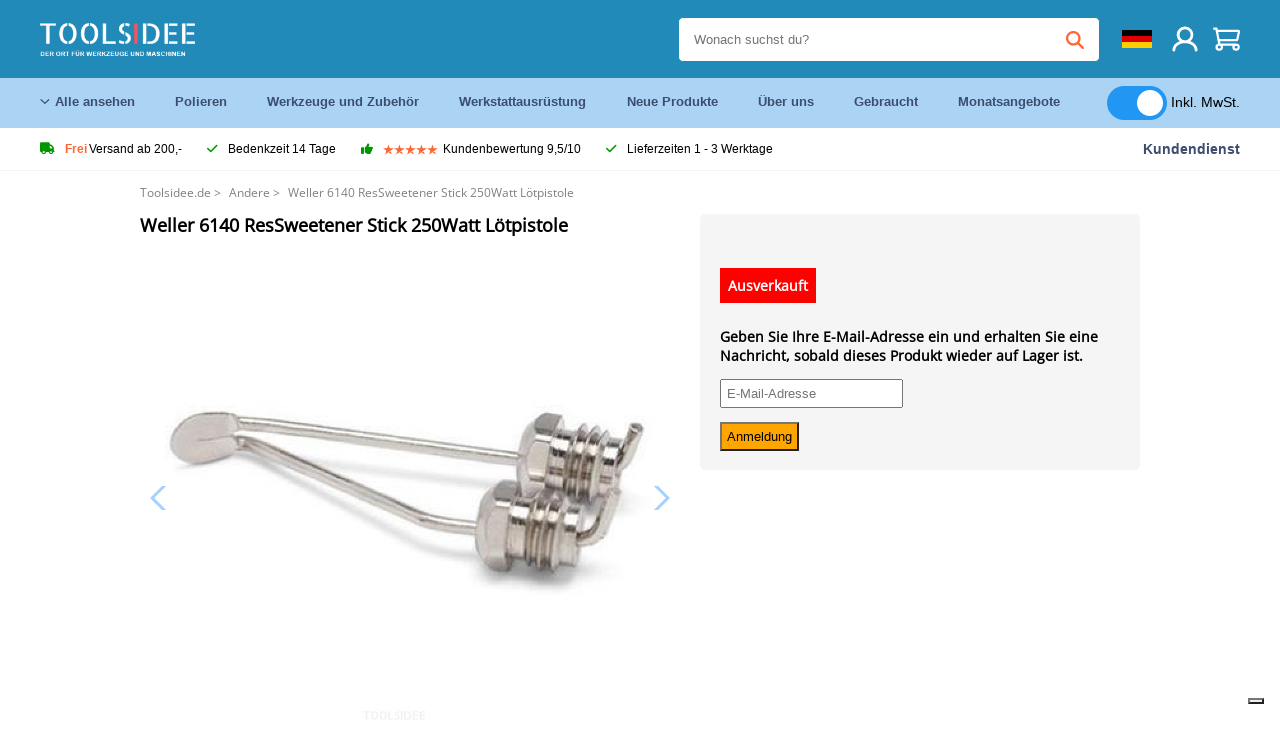

--- FILE ---
content_type: text/html; charset=UTF-8
request_url: https://toolsidee.de/product/weller-6140-ressweetener-stick-250watt-lotpistole-P11658.html
body_size: 13729
content:
<!DOCTYPE html>
<html lang="de-DE"><head>
	<!-- Server Side Tracking by Taggrs.io -->
	<script>(function(w,d,s,l,i){w[l]=w[l]||[];w[l].push({'gtm.start':new Date().getTime(),event:'gtm.js'});var f=d.getElementsByTagName(s)[0],j=d.createElement(s),dl=l!='dataLayer'?'&l='+l:'';j.async=true;j.src='https://sst.toolsidee.de/gtm.js?id='+i+dl;f.parentNode.insertBefore(j,f);})(window,document,'script','dataLayer','GTM-T72PCN5');</script>
	<!-- End Server Side Tracking by Taggrs.io -->		<meta http-equiv="content-type" content="text/html; charset=ISO-8859-1">
		<meta name="msvalidate.01" content="8B79E8F3F19F614C1AC90963E1431E4F" />
	<meta name="viewport" content="width=device-width, initial-scale=1.0, maximum-scale=1.0, minimum-scale=1.0"/>
	<meta name="theme-color" content="#218ab9">
 	<link rel="icon" type="image/vnd.microsoft.icon" href="/img/favicon.ico">
  	<link rel="shortcut icon" type="image/x-icon" href="/img/favicon.ico">
  	<meta name="viewport" content="width=device-width, initial-scale=1.0" />
<style>
	 /* cyrillic-ext */
	 @font-face {
	   font-family: 'Open Sans';
	   font-style: normal;
	   font-weight: 400;
	   font-stretch: 100%;
	   src: url(/fonts/memSYaGs126MiZpBA-UvWbX2vVnXBbObj2OVZyOOSr4dVJWUgsjZ0B4taVIGxA.woff2) format('woff2');
	   unicode-range: U+0460-052F, U+1C80-1C88, U+20B4, U+2DE0-2DFF, U+A640-A69F, U+FE2E-FE2F;
	   font-display: swap;
	 }
	 /* cyrillic */
	 @font-face {
	   font-family: 'Open Sans';
	   font-style: normal;
	   font-weight: 400;
	   font-stretch: 100%;
	   src: url(/fonts/memSYaGs126MiZpBA-UvWbX2vVnXBbObj2OVZyOOSr4dVJWUgsjZ0B4kaVIGxA.woff2) format('woff2');
	   unicode-range: U+0301, U+0400-045F, U+0490-0491, U+04B0-04B1, U+2116;
	   font-display: swap;
	 }
	 /* greek-ext */
	 @font-face {
	   font-family: 'Open Sans';
	   font-style: normal;
	   font-weight: 400;
	   font-stretch: 100%;
	   src: url(/fonts/memSYaGs126MiZpBA-UvWbX2vVnXBbObj2OVZyOOSr4dVJWUgsjZ0B4saVIGxA.woff2) format('woff2');
	   unicode-range: U+1F00-1FFF;
	   font-display: swap;
	 }
	 /* greek */
	 @font-face {
	   font-family: 'Open Sans';
	   font-style: normal;
	   font-weight: 400;
	   font-stretch: 100%;
	   src: url(/fonts/memSYaGs126MiZpBA-UvWbX2vVnXBbObj2OVZyOOSr4dVJWUgsjZ0B4jaVIGxA.woff2) format('woff2');
	   unicode-range: U+0370-03FF;
	   font-display: swap;
	 }
	 /* hebrew */
	 @font-face {
	   font-family: 'Open Sans';
	   font-style: normal;
	   font-weight: 400;
	   font-stretch: 100%;
	   src: url(/fonts/memSYaGs126MiZpBA-UvWbX2vVnXBbObj2OVZyOOSr4dVJWUgsjZ0B4iaVIGxA.woff2) format('woff2');
	   unicode-range: U+0590-05FF, U+200C-2010, U+20AA, U+25CC, U+FB1D-FB4F;
	   font-display: swap;
	 }
	 /* vietnamese */
	 @font-face {
	   font-family: 'Open Sans';
	   font-style: normal;
	   font-weight: 400;
	   font-stretch: 100%;
	   src: url(/fonts/memSYaGs126MiZpBA-UvWbX2vVnXBbObj2OVZyOOSr4dVJWUgsjZ0B4vaVIGxA.woff2) format('woff2');
	   unicode-range: U+0102-0103, U+0110-0111, U+0128-0129, U+0168-0169, U+01A0-01A1, U+01AF-01B0, U+0300-0301, U+0303-0304, U+0308-0309, U+0323, U+0329, U+1EA0-1EF9, U+20AB;
	   font-display: swap;
	 }
	 /* latin-ext */
	 @font-face {
	   font-family: 'Open Sans';
	   font-style: normal;
	   font-weight: 400;
	   font-stretch: 100%;
	   src: url(/fonts/memSYaGs126MiZpBA-UvWbX2vVnXBbObj2OVZyOOSr4dVJWUgsjZ0B4uaVIGxA.woff2) format('woff2');
	   unicode-range: U+0100-02AF, U+0304, U+0308, U+0329, U+1E00-1E9F, U+1EF2-1EFF, U+2020, U+20A0-20AB, U+20AD-20CF, U+2113, U+2C60-2C7F, U+A720-A7FF;
	   font-display: swap;
	 }
	 /* latin */
	 @font-face {
	   font-family: 'Open Sans';
	   font-style: normal;
	   font-weight: 400;
	   font-stretch: 100%;
	   src: url(/fonts/memSYaGs126MiZpBA-UvWbX2vVnXBbObj2OVZyOOSr4dVJWUgsjZ0B4gaVI.woff2) format('woff2');
	   unicode-range: U+0000-00FF, U+0131, U+0152-0153, U+02BB-02BC, U+02C6, U+02DA, U+02DC, U+0304, U+0308, U+0329, U+2000-206F, U+2074, U+20AC, U+2122, U+2191, U+2193, U+2212, U+2215, U+FEFF, U+FFFD;
	   font-display: swap;
	 }

	 </style>
	<link rel="stylesheet" href="/css/stylesheet.css?ver=265" type="text/css" />
	<link rel="stylesheet" href="/css/mobile_css.css?ver=243" type="text/css" />

	<style>
	.products .product .add_to_cart_info
	{
		background:url('/img/koop_nu_knop_info_de.png') no-repeat;	}

	.products .product .add_to_cart_info:hover
	{
		background:url('/img/koop_nu_knop_info-hover_de.png') no-repeat;	}

	.add_to_cart_big
	{
		background:url(/img/koop_nu_groot_de.png) no-repeat;	}

	.add_to_cart_big:hover
	{
		background:url(/img/koop_nu_groot_hover_de.png) no-repeat;	}
</style>

	<style>
	@media only screen and (max-width: 360px)
	{
		.h1_afrekenen
		{
			font-size: 16px !important;
		}
	}
	</style>

<title>Weller 6140 ResSweetener Stick 250Watt Lötpistole - toolsidee.de</title>
<META NAME="KEYWORDS" CONTENT="">
<META NAME="DESCRIPTION" CONTENT="Bestelle die Weller 6140 ResSweetener Stick 250Watt Lötpistole bei Toolsidee. Auf Lager! Lieferung 1-2 Werktage. Toolsidee: Für alle Ihre professionellen Werkzeuge.">
<meta property="og:type" content="product" />
<meta property="og:title" content="Weller 6140 ResSweetener Stick 250Watt Lötpistole" />
<meta property="og:site_name" content="https://toolsidee.de" />

<meta property="og:url" content="https://toolsidee.de/product/weller-6140-ressweetener-stick-250watt-lotpistole-P11658.html" />
<meta property="og:description" content="Bestelle die Weller 6140 ResSweetener Stick 250Watt Lötpistole bei Toolsidee. Auf Lager! Lieferung 1-2 Werktage. Toolsidee: Für alle Ihre professionellen Werkzeuge." />
<meta property="og:image" content="https://toolsidee.nl/img/p/1/5/1/8/1/9/151819-home_default.jpg" />


<link rel="canonical" href="https://toolsidee.de/product/weller-6140-ressweetener-stick-250watt-lotpistole-P11658.html">

<link rel="alternate" href="https://toolsidee.com/product/weller-6140-reszoetschaafstift-250watt-soldeerpist-P11658.html" hreflang="nl">
<link rel="alternate" href="https://toolsidee.de/product/weller-6140-ressweetener-stick-250watt-lotpistole-P11658.html" hreflang="de">
<link rel="alternate" href="https://toolsidee.fr/product/weller-6140-ressweetener-stick-250watt-pistolet-a-souder-P11658.html" hreflang="fr">
<link rel="alternate" href="https://toolsidee.es/product/weller-6140-ressweetener-stick-pistola-de-soldadura-de-250-vatios-P11658.html" hreflang="es">
<link rel="alternate" href="https://toolsidee.co.uk/product/weller-6140-ressweetener-stick-250watt-soldering-gun-P11658.html" hreflang="en-gb">
<link rel="alternate" href="https://toolsidee.it/product/pistola-saldante-weller-6140-ressweetener-stick-250watt-P11658.html" hreflang="it">
<link rel="alternate" href="https://toolsidee.net/product/weller-6140-ressweetener-stick-250watt-soldering-gun-P11658.html" hreflang="nb">
<link rel="alternate" href="https://verktygide.se/product/weller-6140-ressweetener-stick-250watt-lodpistol-P11658.html" hreflang="sv">
<link rel="alternate" href="https://toolsidee.dk/product/weller-6140-ressweetener-stick-250watt-loddepistol-P11658.html" hreflang="da">
<link rel="alternate" href="https://toolsidee.ie/product/weller-6140-ressweetener-stick-250watt-soldering-gun-P11658.html" hreflang="en-ie">
<link rel="alternate" href="https://toolsidee.fi/product/weller-6140-res-sweet-slicer-stick-250-watin-juotospistooli-P11658.html" hreflang="fi">
<link rel="alternate" href="https://toolsidee.ie/product/weller-6140-ressweetener-stick-250watt-soldering-gun-P11658.html" hreflang="x-default">

<script src="https://ajax.googleapis.com/ajax/libs/jquery/3.7.1/jquery.min.js"></script>
<link rel="stylesheet" href="/css/jquery-fancybox.min.css?ver=4" />
<script src="/js/jquery-fancyboxjs.js"></script>
<script>
$(document).ready(function(){
    $(".logo_shopping_cart").click(function(){
        $(".hidden_content_shop").toggle();
    });
     $("#ajax_change_shopping_cart_ex").click(function(){
        $(".hidden_content_shop").toggle();
    });

     $("#passwd_vergeten_link").click(function(){
        $("#passwd_vergeten_div").toggle();
    });

     $(".gekozen_lang").click(function(){
        $(".language_selector_div").toggle();
    });



	$(".fullwidth_page").click(function(){
		$(".hidden_content_shop").hide();
		$(".language_selector_div").hide();
	});

	$(".extra_div_header").click(function(){
		$(".language_selector_div").hide();
	});

      $(".container").click(function(){
         $("#search-result-container").hide();
    });

});
</script>
<script type="text/javascript">
	var _iub = _iub || [];
	_iub.csConfiguration = {"askConsentAtCookiePolicyUpdate":true,"enableFadp":true,"enableLgpd":true,"enableUspr":true,"fadpApplies":true,"floatingPreferencesButtonDisplay":"bottom-right","lang":"de","perPurposeConsent":true,"siteId":3486826,"usprApplies":true,"whitelabel":false,"cookiePolicyId":83539432,"i18n":{"de":{"banner":{"title":"Ihre Privatsphäre ist uns wichtig","dynamic":{"body":"Diese Website verwendet Cookies und Targeting Technologien, um Ihnen ein besseres Internet-Erlebnis zu ermöglichen und die Werbung, die Sie sehen, besser an Ihre Bedürfnisse anzupassen. Diese Technologien nutzen wir außerdem, um Ergebnisse zu messen, um zu verstehen, woher unsere Besucher kommen oder um unsere Website weiter zu entwickeln."}}}},"cookiePolicyUrl":"https://toolsidee.de/pagina/privacy-verklaring/11","privacyPolicyUrl":"https://toolsidee.de/pagina/privacy-verklaring/11","privacyPolicyNoticeAtCollectionUrl":"https://toolsidee.de/pagina/privacy-verklaring/11", "banner":{ "acceptButtonCaptionColor":"#FFFFFF","acceptButtonColor":"#0073CE","acceptButtonDisplay":true,"backgroundColor":"#FFFFFF","backgroundOverlay":true,"closeButtonDisplay":false,"customizeButtonCaptionColor":"#4D4D4D","customizeButtonColor":"#DADADA","customizeButtonDisplay":true,"explicitWithdrawal":true,"listPurposes":true,"rejectButtonCaptionColor":"#FFFFFF","rejectButtonColor":"#0073CE","rejectButtonDisplay":true,"textColor":"#000000" },"googleConsentMode": "template", "emitGtmEvents":true};
	</script>
	<script type="text/javascript" src="https://cs.iubenda.com/autoblocking/3486826.js"></script>
	<script type="text/javascript" src="//cdn.iubenda.com/cs/gpp/stub.js"></script>
	<script type="text/javascript" src="//cdn.iubenda.com/cs/iubenda_cs.js" charset="UTF-8" async></script><!-- Global site tag (gtag.js) - Google Ads: 940205312 -->
<!-- uitgezet door Taggrs <script async src="https://www.googletagmanager.com/gtag/js?id=AW-940205312"></script>-->
<script>
  window.dataLayer = window.dataLayer || [];
  function gtag(){dataLayer.push(arguments);}
  gtag('js', new Date());

  gtag('config', 'AW-940205312');
</script>

<script type="application/ld+json">
{
    "@context": "http://schema.org/",
    "@type": "Product",
    "@id": "https://toolsidee.de/product/weller-6140-ressweetener-stick-250watt-lotpistole-P11658.html",
    "name": "Weller 6140 ResSweetener Stick 250Watt Lötpistole",
    "image": "https://toolsidee.nl/img/p/1/5/1/8/1/9/151819-home_default.jpg",
        "offers": {
        "@type": "Offer",
        "priceCurrency": "EUR",
        "price": "8.95",        "availability": "https://schema.org/OutOfStock",
        "itemCondition": "https://schema.org/NewCondition",
        "sku": "11658"    }
            ,"aggregateRating": {
            "@type": "AggregateRating",
            "bestRating": "10",
            "worstRating": "1",
            "ratingValue": "8.2",
            "reviewCount": "1818",
            "url":"https://www.kiyoh.com/reviews/1063250/Toolsidee.de"
        }
    }
</script>
		<meta name="robots" content="index,follow" />
	
	

<style>
.back-to-top {
	position: fixed;
	bottom: 80px;
	right: 10px;
	width: 64px;
	height: 64px;
	z-index: 9999;
	cursor: pointer;
	text-decoration: none;
	transition: opacity 0.2s ease-out;
	background-image: url(/images/top.png);
	display:none;
}
.back-to-top:hover{
	opacity: 0.7;
}

</style>

<style>
.blackfriday_marker
{
	display:none;
}


.blackfriday_marker.mob_marker_friday, .product .blackfriday_timer_prod
{
	display:none;
}


.product_afbeelding_area_mob .blackfriday_timer_prod.product_info_page
{
	z-index: 10;
	top: 280px;
	left: 10px;
}

</style>

<style>
.sa_title
{
	overflow: hidden;
	text-overflow: ellipsis;
	-webkit-line-clamp: 2;
	display: -webkit-box;
	-webkit-box-orient: vertical;
}

.close_b_mob_s
{
	display:none;
}

</style>
</head>

<style>
.sa_title
{
	overflow: hidden;
	text-overflow: ellipsis;
	-webkit-line-clamp: 2;
	display: -webkit-box;
	-webkit-box-orient: vertical;
}

.close_b_mob_s
{
	display:none;
}

</style>
<link rel="stylesheet" href="/css/header_css_new.css?ver=119" type="text/css" />
</head>
<body id="body_id" class="fixed_header_margin">

	<!-- Server Side Tracking by Taggrs.io (noscript) -->
	<noscript><iframe src="https://sst.toolsidee.de/ns.html?id=GTM-T72PCN5" height="0" width="0" style="display:none;visibility:hidden"></iframe></noscript>
	<!-- End Server Side Tracking by Taggrs.io (noscript) -->	<!-- begin header -->
	<header id="header-wrap" class="new_css fixed_header">

		<div class="header-top-block o_m_i">
			<div class="container_header d-flex justify-between">
				<div class="m-toggle">
				  <div class="bar1"></div>
				  <div class="bar2"></div>
				  <div class="bar3"></div>
				</div>
				<div class="logo_header"><a href="/"><img alt="" src="/img/logo_de.png" /></a></div>
				<div class="right-panel">
					<div class="inner d-flex align-center">
						<div class="webshop-panel d-flex ">
														<div class="rating d-flex align-center">
																<div id="trustpilot_top_header">
									<!-- TrustBox widget - Micro Star -->
<div class="trustpilot-widget trustpilot_markerings_desk" data-locale="de-DE" data-template-id="5419b732fbfb950b10de65e5" data-businessunit-id="63986a4ab79e39e3f87790ad" data-style-height="24px" data-style-width="100%" data-theme="dark">
  <a href="https://de.trustpilot.com/review/toolsidee.com" target="_blank" rel="noopener">Trustpilot</a>
</div>
<!-- End TrustBox widget -->								</div>
															</div>
						</div>

						<div class="search">
							<form id="live-search" action="/zoeken/" class="styled" method="GET">
							     <input type="text" name="searchData" id="search-data" class="text-input search-data-live" id="filter1" placeholder="Wonach suchst du?" autocomplete="off" pattern=".{3,}" required />
							</form>
							<div class="search-results">
								<div class="search_result_inhoud">
									<div class="hits-container"></div>
								</div>
							</div>
						</div>
						<div class="language">
														<a><img src="/images/flag2.png" class="lang_flag"></a>																																																															
							<ul class="language-toggle">
								<li><a class="d-flex align-center" href="https://toolsidee.com/product/weller-6140-reszoetschaafstift-250watt-soldeerpist-P11658.html" hreflang="nl"><img src="https://toolsidee.nl/img/l/1.jpg"> NL</a></li>																<li><a class="d-flex align-center" href="https://toolsidee.fr/product/weller-6140-ressweetener-stick-250watt-pistolet-a-souder-P11658.html" hreflang="fr"><img src="https://toolsidee.nl/img/l/7.jpg"> FR</a></li>								<li><a class="d-flex align-center" href="https://toolsidee.ie/product/weller-6140-ressweetener-stick-250watt-soldering-gun-P11658.html" hreflang="en"><img src="https://toolsidee.com/img/ier_flag.jpg"> &euro; EN</a></li>								<li><a class="d-flex align-center" href="https://toolsidee.co.uk/product/weller-6140-ressweetener-stick-250watt-soldering-gun-P11658.html" hreflang="en"><img src="https://toolsidee.nl/img/l/8.jpg"> &#163; UK</a></li>								<li><a class="d-flex align-center" href="https://toolsidee.it/product/pistola-saldante-weller-6140-ressweetener-stick-250watt-P11658.html" hreflang="it"><img src="https://toolsidee.nl/img/l/10.jpg"> IT</a></li>								<li><a class="d-flex align-center" href="https://toolsidee.net/product/weller-6140-ressweetener-stick-250watt-soldering-gun-P11658.html" hreflang="nb"><img src="https://toolsidee.com/img/norwegian_flag.png"> NO</a></li>								<li><a class="d-flex align-center" href="https://toolsidee.es/product/weller-6140-ressweetener-stick-pistola-de-soldadura-de-250-vatios-P11658.html" hreflang="es"><img src="https://toolsidee.com/img/es_flag.png"> ES</a></li>								<li><a class="d-flex align-center" href="https://verktygide.se/product/weller-6140-ressweetener-stick-250watt-lodpistol-P11658.html" hreflang="sv"><img src="https://toolsidee.com/img/se_flag.png"> SE</a></li>								<li><a class="d-flex align-center" href="https://toolsidee.dk/product/weller-6140-ressweetener-stick-250watt-loddepistol-P11658.html" hreflang="da"><img src="https://toolsidee.com/img/dk_flag.png"> DA</a></li>								<li><a class="d-flex align-center" href="https://toolsidee.fi/product/weller-6140-res-sweet-slicer-stick-250-watin-juotospistooli-P11658.html" hreflang="fi"><img src="https://toolsidee.com/img/fi_flag.png"> FI</a></li>							</ul>
						</div>
						<div class="webshop d-hide">
													</div>
						<div class="user">
							<a href="/registreren/"><img src="/images/user.svg" alt=""></a>
						</div>
						<div class="cart" id="shopping_cart_content">
								<a href="/winkelwagen/">
		<img src="/images/shopping-cart.svg" alt="">
	</a>

	<div class="addToCart-details">
		<h4>Winkelmandje</h4>
	</div>
<script>
$("#klarna_widget_but").click(function(){
  $('#klarna_widget_area_iframe').attr('src', '/pay_klarna_product_page.php');
  $("#klarna_widget_area").show();
});
</script>
						</div>
					</div>
				</div>
			</div>
		</div>

				<div class="header-bottom-block">
			<div class="container_header">
				<nav class="nav-block">
					<ul class="d-flex align-center">
						<li><a href="#" class="expand_menu_large" data-target="sub_menu_desk_top1"><i class="fa-regular fa-angle-down"></i>  Alle ansehen</a>
							<div class="sub-menu">
								<div class="container_header">

								</div>
							</div>
						</li>
						<li><a href="/polieren_C39_.html" class="o_m_i big_menu_item" data-item="2">Polieren</a><div id="cont_item2_big_menu" class="sub-menu columns-3"></li>
						<li><a href="/werkzeuge-und-zubeha-para-r_C25_.html" class="o_m_i big_menu_item" data-item="3">Werkzeuge und Zubehör</a><div id="cont_item3_big_menu" class="sub-menu columns-3"></div></li>
						<li><a href="/arbeitsplatzausra-frac14-stung_C48_.html" class="o_m_i big_menu_item" data-item="5">Werkstattausrüstung</a><div id="cont_item5_big_menu" class="sub-menu columns-3"></div></li>
						<li><a href="/nieuwe-producten/" class="o_m_i">Neue Produkte</a></li>
						<li><a href="#" class="o_m_i">Über uns</a>
							<div class="sub-menu columns-3">
								<div class="container_header">
									<div class="menu bbmenu smallmenu d-flex">
									<ul>
											<li><a href="/nieuwe-producten/"><i class="fa-solid fa-angle-right"></i>Neue Produkte</a></li>
											<li><a href="/one-day-deals/"><i class="fa-solid fa-angle-right"></i>Monatsangebote</a></li>
											<li><a href="/occasions_C562_.html"><i class="fa-solid fa-angle-right"></i>Gebraucht</a></li>
											<li><a href="/inloggen/"><i class="fa-solid fa-angle-right"></i>Einloggen</a></li>
											<li><a href="/inloggen/"><i class="fa-solid fa-angle-right"></i>Registrieren</a></li>
									</ul>
									<ul>
											<li><a href="/pagina/betalen/5"><i class="fa-solid fa-angle-right"></i>Bezahlen</a></li>
											<li><a href="/pagina/over-ons/4"><i class="fa-solid fa-angle-right"></i>Über uns</a></li>
											<li><a href="/pagina/verzendkosten/6"><i class="fa-solid fa-angle-right"></i>Versandkosten</a></li>
											<li><a href="/pagina/btw-vrij-leveren/10"><i class="fa-solid fa-angle-right"></i>Mehrwertsteuerfreie Lieferung</a></li>
											<li><a href="/pakket-volgen/"><i class="fa-solid fa-angle-right"></i>Paket nachverfolgen</a></li>
									</ul>
									<ul>
											<li><a href="/winkelwagen/"><i class="fa-solid fa-angle-right"></i>Einkaufswagen</a></li>
											<li><a href="/pagina/contact-opnemen/9"><i class="fa-solid fa-angle-right"></i>Kontakt</a></li>
											<li><a href="/pagina/algemene-voorwaarden/3"><i class="fa-solid fa-angle-right"></i>Allgemeine Geschäftsbedingungen</a></li>
											<li><a href="/pagina/privacy-verklaring/11"><i class="fa-solid fa-angle-right"></i>Datenschutzerklärung</a></li>
											<li><a href="/pagina/impressum/17"><i class="fa-solid fa-angle-right"></i>Impressum</a></li>
									</ul>
									</div>
								</div>
							</div>
						</li>
						<li><a href="/occasions_C562_.html" class="o_m_i">Gebraucht</a></li>
						<li class="small_m_item_dis"><a href="/one-day-deals/" class="o_m_i">Monatsangebote</a></li>
												<li>
						&nbsp;
						<div class="excluding_btw_box">
							<label class="switch">
								<input type="checkbox" class="btw_widget" checked>
								<span class="slider round"></span>
							</label>
							<span class="ex_btw_switch_txt">Inkl. MwSt.</span>
						</div>
						</li>
					</ul>
				</nav>
									<div class="search d-hide o_m_i">
					<form id="live-search" action="/zoeken/" class="styled" method="GET">
					     <input type="text" class="text-input search-data-live" name="searchData" id="filter3" placeholder="Wonach suchst du?" autocomplete="off" />
					</form>

					<div class="search-details " id="hits-container_header3" style="display:none;">
					</div>

				</div>
			</div>
		</div>

		<div class="sub_desk_menu_top hidden_subber_desk" id="sub_menu_desk_top1">
		</div>

		<div class="usp-block ">
			<div class="container_header d-flex justify-between align-center">
				<ul class="d-flex align-center ">
					<li><a class="d-flex align-center"><i class="fa-solid fa-truck"></i> <strong>Frei</strong> Versand ab 200,-</a> </li>
					<li><a class="d-flex align-center"><i class="fa-solid fa-check"></i> Bedenkzeit 14 Tage</a> </li>
					<li><a class="d-flex align-center"><i class="fa-solid fa-thumbs-up"></i><ul class="d-flex align-center">
						<li><img src="/images/star-orange.svg"> </li>
						<li><img src="/images/star-orange.svg"> </li>
						<li><img src="/images/star-orange.svg"> </li>
						<li><img src="/images/star-orange.svg"> </li>
						<li><img src="/images/star-orange.svg"> </li>
					</ul> Kundenbewertung 9,5/10 </a> </li>
					<li><a class="d-flex align-center"><i class="fa-solid fa-check"></i>Lieferzeiten  1 - 3 Werktage</a> </li>
				</ul>
				<a href="/pagina/contact-opnemen/9" class="klantservice">Kundendienst</a>


				<div class="rating d-hide d-flex align-center ">
					<span>Hervorragend</span>
										<ul class="d-flex align-center">
						<li><a href="https://de.trustpilot.com/review/toolsidee.de?utm_medium=trustbox&utm_source=MicroStar" target="_blank"><img src="/images/star.svg" alt=""></a></li>
						<li><a href="https://de.trustpilot.com/review/toolsidee.de?utm_medium=trustbox&utm_source=MicroStar" target="_blank"><img src="/images/star.svg" alt=""></a></li>
						<li><a href="https://de.trustpilot.com/review/toolsidee.de?utm_medium=trustbox&utm_source=MicroStar" target="_blank"><img src="/images/star.svg" alt=""></a></li>
						<li><a href="https://de.trustpilot.com/review/toolsidee.de?utm_medium=trustbox&utm_source=MicroStar" target="_blank"><img src="/images/star.svg" alt=""></a></li>
						<li><a href="https://de.trustpilot.com/review/toolsidee.de?utm_medium=trustbox&utm_source=MicroStar" target="_blank"><img src="/images/star.svg" alt=""></a></li>
					</ul>
					<span><a href="https://de.trustpilot.com/review/toolsidee.de?utm_medium=trustbox&utm_source=MicroStar" target="_blank"><img src="/images/trustpilot-logo2.svg"></a></span>				</div>

			</div>
		</div>

		<div class="m-menu-toggle">
			<div class="top d-flex align-center justify-between">
				<span><img alt="" src="/img/logo_de.png" width="120" /></span>
				<div class="cross"><i class="fa-solid fa-xmark"></i></div>
								<div class="excluding_btw_box mob_btw_box">
					<label class="switch">
				  		<input type="checkbox" class="btw_widget" checked>
				  		<span class="slider round"></span>
					</label>
					<span class="ex_btw_switch_txt">inkl. MwSt.</span>
				</div>
							</div>
			<div class="header-bottom-block">
				<div class="container_header">
					<div class="search d-hide">
						<form id="live-search" action="/zoeken/" class="styled" method="GET">
						     <input type="text" class="text-input search-data-live" name="searchData" id="filter2" placeholder="Wonach suchst du?" autocomplete="off" />
						</form>

						<div class="search-details " id="hits-container_header2" style="display:none;">
						</div>

					</div>
				</div>
			</div>

			<div class="m-navigation" id="m-navigation">
			</div>
		</div>

	</header>
	<!-- finish header -->

	<div class="search_balk" id="mob_search_balk_use" style="box-sizing: border-box;">
		<div class="search_balk_content" style="box-sizing: border-box;">
			<div class="search_max_w_div" style="height: 100%; box-sizing: border-box;">

			<form action="/zoeken/" method="GET" style="display:none;" id="search_full_width_mob">
				<input type="text" pattern=".{3,}" required name="searchData" class="search-data-live" value placeholder="Wonach suchst du?" autocomplete="off">
				<button data-trackclickevent="Search without suggestion, Click" type="submit"></button>
				<a href="#" id="close_button_search" class="close_b_mob_s"><img src="/img/close_s_button_m2.png"></a>
			</form>
				<div class="search-results" style="box-sizing: border-box;">
					<div class="search_result_inhoud" style="box-sizing: border-box;">
						<div class="hits-container" style="box-sizing: border-box;"></div>
					</div>
				</div>
			</div>
		</div>
	</div>


		<div id="klarna_widget_area"><div class="iframe_content_klarna">
	<iframe src="about:blank" id="klarna_widget_area_iframe" frameborder="0"></iframe><a href="#" id="close_klarna">X Schließen</a></div></div>
		<div id="btw_widget_area"><div class="iframe_content_btw">
	<iframe src="about:blank" id="btw_widget_iframe" frameborder="0"></iframe><a href="#" id="close_btw">Schließen</a></div></div>


		<div id="main_website_div" class="fullwidth_page winkelwagen_pagina">
		<div class="product_p_full_width_container">

			<div class="content nosidebarprod">

<ol class="breadcrumbs" itemscope itemtype="http://schema.org/BreadcrumbList">
<li class="breadcrumbs_item" itemprop="itemListElement" itemscope="item" itemtype="http://schema.org/ListItem">
	<a href="/" class="link_breadcrumb" itemprop="item">
	<span itemprop="name">Toolsidee.de</span>
	<meta itemprop="position" content="1" />>
	</a>
</li>
<li class="breadcrumbs_item mob_bread" itemprop="itemListElement" itemscope="item" itemtype="http://schema.org/ListItem">
	<a href="/andere_C170_.html" class="link_breadcrumb" itemprop="item" title="Andere">
	<span class="arrow_left"><</span> <span itemprop="name">Andere</span>
	<meta itemprop="position" content="2" />
	<span class="arrow_right">></span>
	</a>
</li>
<li class="breadcrumbs_item last_product_bread" itemprop="itemListElement" itemscope="item" itemtype="http://schema.org/ListItem">
	<span itemprop="name">Weller 6140 ResSweetener Stick 250Watt Lötpistole</span>
	<meta itemprop="position" content="3" />
</li>
</ol>

				<style>
				#more_volume
				{
					color: #000;
					font-weight: bold;
					text-decoration:none;
					cursor:pointer;
				}

				.volume_buy_list
				{
					display:none;
				}

				.xzoom-thumbs-slider .back_but_slider, .xzoom-thumbs-slider .forward_but_slider
				{
					top: 37px !important;
				}
				</style>


																<div class="product_afbeelding_area">


				
												<script src="https://code.jquery.com/ui/1.12.1/jquery-ui.min.js"></script>
				<script>
				$( function() {
				$( "#product_tabs" ).tabs();

				$('.open-tab').click(function() {
					$('#product_tabs').tabs({active: 2});
				});

				$('.open-review').click(function() {
					$('#product_tabs').tabs({active: 1});
				});

				} );
				</script>
				<link rel="stylesheet" href="/swiper-master/dist/css/swiper.min.css">
				<h1 class="h1_product_mobile padding_extra_res">Weller 6140 ResSweetener Stick 250Watt Lötpistole</h1>
												<div class="product_afbeelding_area_mob no_thumbs_product_foto padding_extra_res">
										<div class="swiper-container">
					<div class="swiper-wrapper">
					<div class="swiper-slide"><img src="https://toolsidee.nl/img/p/1/5/1/8/1/9/151819-large_default.jpg" data-fancybox="gallery" href="https://toolsidee.nl/img/p/1/5/1/8/1/9/151819-large_default.jpg" data-thumb="https://toolsidee.nl/img/p/1/5/1/8/1/9/151819-large_default.jpg" alt="Weller 6140 ResSweetener Stick 250Watt Lötpistole" title="Weller 6140 ResSweetener Stick 250Watt Lötpistole" ></div>

										</div>

					<div class="swiper-button-next"></div>
					<div class="swiper-button-prev"></div>
					<div class="swiper-pagination"></div>
					</div>
					<!--
					-->
									</div>

				<script src="/swiper-master/dist/js/swiper.min.js"></script>
								<script>
					  var swiper2 = new Swiper(".swiper-container", {
					    spaceBetween: 10,
					    navigation: {
					      nextEl: ".swiper-button-next",
					      prevEl: ".swiper-button-prev",
					    },
					  });
				  </script>

				  
				<div class="product_info_koop_nu">

					<div class="area_buy_box" id="area_buy_box_id">
						<div class="prijs_between_kader">
							<div class="kader_cer ">
																								<p style="background-color: red; color: #FFF; padding: 8px; font-size: 14px; font-weight: bold; display:inline-block; box-sizing: border-box; text-align:center; margin-bottom: 10px;">Ausverkauft</p>
															</div>
													</div>

						
						

						
													<div style="font-size: 14px;">
							<form action="" method="POST">
								<p><b>Geben Sie Ihre E-Mail-Adresse ein und erhalten Sie eine Nachricht, sobald dieses Produkt wieder auf Lager ist.</b></p>
								<p><input type="email" name="email_o" value="" style="padding: 5px;" placeholder="E-Mail-Adresse"><input type="hidden" name="product_email_id" value="11658"></p>
								<p><input type="submit" name="product_email" style="padding: 5px; background-color: orange; color: #000;" value="Anmeldung"></p>
							</form>
							</div>
																									</div>

				</div>

				<style>
				.attribute_list_new
				{
					padding:0px;
					margin:0px;
					width: 100%;
				}

				.attribute_list_new li
				{
					margin:0px;
					padding:0px;
					display:block;
					width: 100%;
					box-sizing: border-box;
					padding: 10px;
					border: 1px solid #EEE;
					margin-bottom: 10px;
				}

				.attribute_list_new li select
				{
					margin:0px;
					padding:0px;
					height: 35px;
					padding-left: 7px;
					padding-right: 7px;
				}

				.attribute_list_new li .add_to_cart_big_new_var
				{
					margin-top: -1px;
					padding:0px;
					display:inline-block;
					background-color: #25b903;
					padding-left: 7px;
					padding-right: 7px;
					font-size: 12px;
					text-decoration:none;
					color: #FFF;
					box-sizing: border-box;
					text-align:center;
					border: 1px solid #239a07;
					border-bottom: 3px solid #239a07;
					height: 35px;
					margin-left: 10px;
					line-height: 30px;
					vertical-align:middle;
					font-weight: bold;

				}

				.attribute_list_new li .attribute_namea
				{
					display:block;
					width: 100%;
					padding-bottom: 10px;
				}

				.attribute_list_new li .prijs_var_atre
				{
					font-weight: bold;
					display:inline-block;
					min-width: 80px;
					font-size: 14px;
					line-height: 35px;
				}

				.attribute_list_new li .button_rechts_attr
				{
					display:inline-block;
					float:right;
				}

				.extra_tab_color.ui-state-active
				{
					background-color: #f2f7fc;
				}

				.extra_tab_color a
				{
					padding-right: 0px !important;
				}

				.extra_tab_color .select_lang_p_desc
				{
					background-color: #f2f7fc;
					border: 1px solid #037594;
					margin-right: 10px;
					padding: 10px;
					box-sizing: border-box;
				}

				#product_tabs .tabs_link_list li a
				{
					padding-top: 20px;
					padding-bottom: 20px;
				}


				</style>

				

				<ul class="product_omschrijving_label">
					<li>Beschreibung</li>
				</ul>


				<div id="product_tabs">
				  <ul class="tabs_link_list">
					<li class="extra_tab_color"><a href="#tabs-1">Produktinformation</a> <img src="https://toolsidee.nl/img/l/6.jpg" id="flag_change_des"> - <select id="change_p_description_d" class="select_lang_p_desc">
					<option value="26" >Danmark</option>
					<option value="2" selected>Deutsch</option>
					<option value="4" >English</option>
					<option value="11" >España</option>
					<option value="5" >italiano</option>
					<option value="3" >français</option>
					<option value="1" >Nederlands</option>
					<option value="7" >Norsk</option>
					<option value="24" >România</option>
					<option value="6" >Suomi</option>
					<option value="25" >Sverige</option>
					</select></li>
										<li><a href="#tabs-2" id="tab_beoorde">Bewertungen  </a></li>
															<li><a href="/pagina_only/betalen/5">Sichere Bezahlung</a></li>
					<li><a href="/pagina_only/retour-sturen/13">Rückholantrag</a></li>
					<li><a href="/pagina_only/btw-vrij-leveren/10">Mehrwertsteuersatz 0</a></li>
				  </ul>
				  				  <div id="tabs-1" class="product_description_long ">
				  	<div >
				  					  					  					  	<p>
					Besondere Eigenschaften<ul style="margin:0px; padding:0px;"><li style="margin:0px; padding:0px; list-style-type:none;"> 'Glättung'-Tipp</li></ul> Spezifikationen:<br> Artikelnummer: T0054001099<br> Strichcode: 4003019294602<br> Marke: WELLER<br> Nettogewicht (kg): 0<br> Form: Andere<br><br>					</p>
										<p>
										</p>
										<p>
					Artikelnummer: <strong>11658-E</strong>
					</p>


					

										</div>
					<div id="lees_meer_holder"></div>

									  </div>
				
				  <div id="tabs-2" class="reviews_product_niv">

				  	
				  						<p>

					<h3>Schreibe eine Bewertung</h3>
					<p>Du hilfst anderen bei ihrer Wahl, indem du deine Erfahrung teilst.</p>

					<form action="#tabs-2" method="POST">
						<p><select name="product_cijfer_f" required>
						<option value="">-- Produktbewertung --</option>
						<option value="1">1 - nicht gut</option>
						<option value="2">2</option>
						<option value="3">3</option>
						<option value="4">4</option>
						<option value="5">5</option>
						<option value="6">6 - ausreichend</option>
						<option value="7">7</option>
						<option value="8">8</option>
						<option value="9">9</option>
						<option value="10">10 - exzellent</option>
						</select>
						</p>


						<p><textarea name="ervaring_klant" placeholder="Warum gefällt das Produkt gerade oder nicht?" required></textarea></p>

						<p><input type="text" name="product_ervaring_zin" placeholder="Ihre Meinung in 1 Satz" required></p>

						<p><input type="email" name="email_adres_er" placeholder="E-Mail-Adresse" required></p>

						<p><input type="text" name="naam_er" placeholder="Dein Name"></p>

						<p>Beantworte die Frage: Was ist <img src="/images/rekensom.png"> ?</p>

						<p><input type="text" name="vraag_bot" placeholder="Ergebnis" style="max-width: 100px;" required></p>


						<p><input type="submit" name="verstuur_pro_beor" value="Bewertung senden"></p>
					</form>
					</p>
									  </div>
								</div>


				

								<div class="product_info_below_suggest" style="margin-top: 10px;">
					<strong class="title">Verwandte Produkte</strong>
					<div class="slider mobile_cat_slider filled_with_products_slide slider_lijst">
													<div class="multiple"><a class="content_cat_m" href="/product/hbm-professional-langleim-clamp-t-clamp-klebe-P985.html"><center><img src="https://toolsidee.nl/img/p/7/4/4/4/7444-home_default.jpg" loading="lazy"></center><p>HBM 900 mm Profi-Leimzwinge lang/T-Zange</p>

									<span class="price_holder_slide_prod"> 13,99</span>

									<span class="discount_offer">-10%</span></a>

									</div><div class="multiple"><a class="content_cat_m" href="/product/hbm-profi-opbergbakjes-beta-inlays-P3346.html"><center><img src="https://toolsidee.nl/img/p/2/1/3/8/1/21381-home_default.jpg" loading="lazy"></center><p>Professionelle HBM-Ablagefächer</p>

									<span class="price_holder_slide_prod"> 1,95</span>

									<span class="discount_offer">-20%</span></a>

									</div><div class="multiple"><a class="content_cat_m" href="/product/hbm-250-kg-plattenwalze-andere-P3706.html"><center><img src="https://toolsidee.nl/img/p/2/2/8/3/0/22830-home_default.jpg" loading="lazy"></center><p>HBM 250 kg Plattenwagen</p>

									<span class="price_holder_slide_prod"><s>46,74</s><br> 38,95</span>

									<span class="discount_offer">-20%</span></a>

									<a data-fancybox="added_b[3706]" data-type="ajax" data-src="/added_succes.php?product_id=3706" href="javascript:;" class="add_to_cart_n_box"></a></div><div class="multiple"><a class="content_cat_m" href="/product/hbm-profi-drahtburste-mit-5-reihen-und-2-P2583.html"><center><img src="https://toolsidee.nl/img/p/1/8/0/0/5/18005-home_default.jpg" loading="lazy"></center><p>HBM Profi-Drahtbürste mit 5 Reihen und 2 Griffen</p>

									<span class="price_holder_slide_prod"><s>5,94</s><br> 4,95</span>

									<span class="discount_offer">-20%</span></a>

									<a data-fancybox="added_b[2583]" data-type="ajax" data-src="/added_succes.php?product_id=2583" href="javascript:;" class="add_to_cart_n_box"></a></div><div class="multiple"><a class="content_cat_m" href="/product/hbm-rohr-rohr-kerbe-lochsagen-und-lochsagen-P3427.html"><center><img src="https://toolsidee.nl/img/p/2/4/3/2/8/24328-home_default.jpg" loading="lazy"></center><p>HBM Rohrauskerber</p>

									<span class="price_holder_slide_prod"><s>52,74</s><br> 43,95</span>

									<span class="discount_offer">-20%</span></a>

									<a data-fancybox="added_b[3427]" data-type="ajax" data-src="/added_succes.php?product_id=3427" href="javascript:;" class="add_to_cart_n_box"></a></div><div class="multiple"><a class="content_cat_m" href="/product/hbm-tapetenklapptisch-aus-aluminium-300-x-60-x-77-cm-P16688.html"><center><img src="https://toolsidee.nl/img/p/1/7/8/9/9/3/178993-home_default.jpg" loading="lazy"></center><p>HBM Aluminium-Tapetentisch klappbar 300 x 60 x 77 cm.</p>

									<span class="price_holder_slide_prod"><s>95,13</s><br> 67,95</span>

									<span class="discount_offer">-40%</span></a>

									<a data-fancybox="added_b[16688]" data-type="ajax" data-src="/added_succes.php?product_id=16688" href="javascript:;" class="add_to_cart_n_box"></a></div><div class="multiple"><a class="content_cat_m" href="/product/hbm-dieselpumpensteuerung-einstellwerkzeugsatz-P8357.html"><center><img src="https://toolsidee.nl/img/p/1/3/9/3/0/0/139300-home_default.jpg" loading="lazy"></center><p>HBM Diesel-Pumpensteuerung, Einstellwerkzeugsatz</p>

									<span class="price_holder_slide_prod"><s>39,13</s><br> 27,95</span>

									<span class="discount_offer">-40%</span></a>

									<a data-fancybox="added_b[8357]" data-type="ajax" data-src="/added_succes.php?product_id=8357" href="javascript:;" class="add_to_cart_n_box"></a></div><div class="multiple"><a class="content_cat_m" href="/product/hbm-elektrosatz-spritze-18-volt-komplett-P4569.html"><center><img src="https://toolsidee.nl/img/p/8/9/9/6/0/89960-home_default.jpg" loading="lazy"></center><p>BM Elektro-Kartuschenpresse komplett 18 Volt</p>

									<span class="price_holder_slide_prod"><s>163,28</s><br> 120,95</span>

									<span class="discount_offer">-35%</span></a>

									<a data-fancybox="added_b[4569]" data-type="ajax" data-src="/added_succes.php?product_id=4569" href="javascript:;" class="add_to_cart_n_box"></a></div><div class="multiple"><a class="content_cat_m" href="/product/hbm-kunststoff-messbecher-1-liter-andere-P1472.html"><center><img src="https://toolsidee.nl/img/p/1/2/6/5/7/12657-home_default.jpg" loading="lazy"></center><p>HBM Messbecher aus Kunststoff 1 Liter</p>

									<span class="price_holder_slide_prod"><s>2,63</s><br> 1,95</span>

									<span class="discount_offer">-35%</span></a>

									<a data-fancybox="added_b[1472]" data-type="ajax" data-src="/added_succes.php?product_id=1472" href="javascript:;" class="add_to_cart_n_box"></a></div><div class="multiple"><a class="content_cat_m" href="/product/hbm-drahtburste-mit-verdrilltem-draht-fur-den-P231.html"><center><img src="https://toolsidee.nl/img/p/1/0/1/0/1010-home_default.jpg" loading="lazy"></center><p>HBM 125 mm Flachdrahtbürste für Winkelschleifer mit verdrilltem Draht</p>

									<span class="price_holder_slide_prod"> 3,95</span>

									<span class="discount_offer">-35%</span></a>

									</div><div class="multiple"><a class="content_cat_m" href="/product/hbm-wishbone-demontageset-deluxe-mit-kette-P8350.html"><center><img src="https://toolsidee.nl/img/p/1/3/9/1/9/5/139195-home_default.jpg" loading="lazy"></center><p>HBM Tragarm De – Montageset Deluxe mit Kette</p>

									<span class="price_holder_slide_prod"><s>76,64</s><br> 58,95</span>

									<span class="discount_offer">-30%</span></a>

									<a data-fancybox="added_b[8350]" data-type="ajax" data-src="/added_succes.php?product_id=8350" href="javascript:;" class="add_to_cart_n_box"></a></div><div class="multiple"><a class="content_cat_m" href="/product/hbm-1500-x-30-mm-stick-eisen-andere-P1613.html"><center><img src="https://toolsidee.nl/img/p/1/3/7/2/9/13729-home_default.jpg" loading="lazy"></center><p>HBM 1500 x 30 mm Stoßeisen</p>

									<span class="price_holder_slide_prod"><s>37,64</s><br> 28,95</span>

									<span class="discount_offer">-30%</span></a>

									<a data-fancybox="added_b[1613]" data-type="ajax" data-src="/added_succes.php?product_id=1613" href="javascript:;" class="add_to_cart_n_box"></a></div><div class="multiple"><a class="content_cat_m" href="/product/hbm-3-x-400-volt-und-4-x-230-volt-verteilerblock-P6512.html"><center><img src="https://toolsidee.nl/img/p/1/1/3/3/4/8/113348-home_default.jpg" loading="lazy"></center><p>HBM 3 x 400-Volt- und 4 x 230-Volt-Verteilerblock - Stift-Erdung</p>

									<span class="price_holder_slide_prod"><s>130,88</s><br> 96,95</span>

									<span class="discount_offer">-35%</span></a>

									<a data-fancybox="added_b[6512]" data-type="ajax" data-src="/added_succes.php?product_id=6512" href="javascript:;" class="add_to_cart_n_box"></a></div><div class="multiple"><a class="content_cat_m" href="/product/hbm-75mm-schusselburste-drahtburste-fur-den-P2152.html"><center><img src="https://toolsidee.nl/img/p/1/6/1/8/6/16186-home_default.jpg" loading="lazy"></center><p>HBM 75 mm Topfbürste/Stahlbürste für den Winkelschleifer</p>

									<span class="price_holder_slide_prod"><s>4,13</s><br> 2,95</span>

									<span class="discount_offer">-40%</span></a>

									<a data-fancybox="added_b[2152]" data-type="ajax" data-src="/added_succes.php?product_id=2152" href="javascript:;" class="add_to_cart_n_box"></a></div><div class="multiple"><a class="content_cat_m" href="/product/sievert-gaskartusche-ultragas-eu-7-16-quot-60g-210ml-P12087.html"><center><img src="https://toolsidee.nl/img/p/1/5/2/6/4/4/152644-home_default.jpg" loading="lazy"></center><p>Sievert Gaskartusche Ultragas EU (7/16") 60g/210ml</p>

									<span class="price_holder_slide_prod"><s>8,75</s><br> 7,95</span>

									<span class="discount_offer">-10%</span></a>

									<a data-fancybox="added_b[12087]" data-type="ajax" data-src="/added_succes.php?product_id=12087" href="javascript:;" class="add_to_cart_n_box"></a></div><div class="multiple"><a class="content_cat_m" href="/product/hbm-4000-kg-P1375.html"><center><img src="https://toolsidee.nl/img/p/1/1/5/2/1/11521-home_default.jpg" loading="lazy"></center><p>HBM Handratschenwinde</p>

									<span class="price_holder_slide_prod"><s>48,93</s><br> 34,95</span>

									<span class="discount_offer">-40%</span></a>

									<a data-fancybox="added_b[1375]" data-type="ajax" data-src="/added_succes.php?product_id=1375" href="javascript:;" class="add_to_cart_n_box"></a></div><div class="multiple"><a class="content_cat_m" href="/product/hbm-5-liter-olkanne-andere-P1181.html"><center><img src="https://toolsidee.nl/img/p/9/5/0/4/9504-home_default.jpg" loading="lazy"></center><p>HBM 5-Liter-Ölkanne</p>

									<span class="price_holder_slide_prod"><s>13,43</s><br> 9,95</span>

									<span class="discount_offer">-35%</span></a>

									<a data-fancybox="added_b[1181]" data-type="ajax" data-src="/added_succes.php?product_id=1181" href="javascript:;" class="add_to_cart_n_box"></a></div><div class="multiple"><a class="content_cat_m" href="/product/hbm-elektronische-hangewaage-50-kg-andere-P1137.html"><center><img src="https://toolsidee.nl/img/p/9/0/9/1/9091-home_default.jpg" loading="lazy"></center><p>HBM elektronische Hängewaage 50 kg</p>

									<span class="price_holder_slide_prod"><s>7,14</s><br> 5,95</span>

									<span class="discount_offer">-20%</span></a>

									<a data-fancybox="added_b[1137]" data-type="ajax" data-src="/added_succes.php?product_id=1137" href="javascript:;" class="add_to_cart_n_box"></a></div><div class="multiple"><a class="content_cat_m" href="/product/hbm-universal-ringschlussel-ratschenschlussel-fur-winkelschleifer-von-15-bis-80-mm-P6962.html"><center><img src="https://toolsidee.nl/img/p/1/2/0/0/7/8/120078-home_default.jpg" loading="lazy"></center><p>HBM universeller Flanschschlüssel, Stiftschlüssel für Winkelschleifer von 15 bis 80 mm</p>

									<span class="price_holder_slide_prod"><s>8,33</s><br> 5,95</span>

									<span class="discount_offer">-40%</span></a>

									<a data-fancybox="added_b[6962]" data-type="ajax" data-src="/added_succes.php?product_id=6962" href="javascript:;" class="add_to_cart_n_box"></a></div><div class="multiple"><a class="content_cat_m" href="/product/hbm-querlenker-der-bausatz-andere-P1973.html"><center><img src="https://toolsidee.nl/img/p/1/5/4/4/1/15441-home_default.jpg" loading="lazy"></center><p>HBM Querlenker De - Montageset</p>

									<span class="price_holder_slide_prod"><s>47,94</s><br> 39,95</span>

									<span class="discount_offer">-20%</span></a>

									<a data-fancybox="added_b[1973]" data-type="ajax" data-src="/added_succes.php?product_id=1973" href="javascript:;" class="add_to_cart_n_box"></a></div>					</div>
				</div>
				
				<div id="mobile_posities3" style="margin-bottom: 10px; margin-top: -10px;">
								  <div>
				   <img src="/images/marker_mobile_positives.png"> <b>Kostenlose Lieferung</b> ab 200,-				  </div>
								  <div>
				   <img src="/images/marker_mobile_positives.png"> Bedenkzeit 14 Tage				  </div>
				  <div>
					<img src="/images/marker_mobile_positives.png"> <a href="/beoordelingen/"><img src="/img/stars_beoordeling_toolsidee.png" height="10"></a> Kundenbewertung <strong>9,5</strong>/10
				  </div>
				  <div>
				   <img src="/images/marker_mobile_positives.png"> <strong>Lieferzeiten</strong>  1 - 3 Werktage				  </div>
				</div>

								<div class="product_info_below_suggest">
					<strong class="title">Besucher kauften auch</strong>
								<div class="slider mobile_cat_slider filled_with_products_slide slider_lijst">
											<div class="multiple"><a class="content_cat_m" href="/product/hbm-profi-opbergbakjes-beta-inlays-P3346.html"><center><img src="https://toolsidee.nl/img/p/2/1/3/8/1/21381-home_default.jpg" loading="lazy"></center><p>Professionelle HBM-Ablagefächer</p>

								<span class="price_holder_slide_prod"> 1,95</span>

								<span class="discount_offer">-20%</span></a></div><div class="multiple"><a class="content_cat_m" href="/product/hbm-mini-pipe-bender-zange-rohrbieger-P3044.html"><center><img src="https://toolsidee.nl/img/p/1/9/9/1/7/19917-home_default.jpg" loading="lazy"></center><p>HBM Mini-Rohrbiegezange, Biegezange, Bremsleitungsbiegezange</p>

								<span class="price_holder_slide_prod"><s>8,75</s><br> 7,95</span>

								<span class="discount_offer">-10%</span></a><a data-fancybox="added_b[3044]" data-type="ajax" data-src="/added_succes.php?product_id=3044" href="javascript:;" class="add_to_cart_n_box"></a></div><div class="multiple"><a class="content_cat_m" href="/product/hbm-50-mm-teleskopspiegel-andere-P2633.html"><center><img src="https://toolsidee.nl/img/p/1/8/2/1/6/18216-home_default.jpg" loading="lazy"></center><p>HBM 50 mm Teleskopischer Spiegel</p>

								<span class="price_holder_slide_prod"><s>4,74</s><br> 3,95</span>

								<span class="discount_offer">-20%</span></a><a data-fancybox="added_b[2633]" data-type="ajax" data-src="/added_succes.php?product_id=2633" href="javascript:;" class="add_to_cart_n_box"></a></div><div class="multiple"><a class="content_cat_m" href="/product/hbm-professional-1100-watt-ruttler-fur-beton-mit-2-meter-ruttler-P15979.html"><center><img src="https://toolsidee.nl/img/p/1/7/3/3/0/6/173306-home_default.jpg" loading="lazy"></center><p>HBM Professional 1100 Watt Vibrationsnadel für Beton mit 2 Meter Vibrationsnadel</p>

								<span class="price_holder_slide_prod"><s>84,65</s><br> 76,95</span>

								<span class="discount_offer">-10%</span></a><a data-fancybox="added_b[15979]" data-type="ajax" data-src="/added_succes.php?product_id=15979" href="javascript:;" class="add_to_cart_n_box"></a></div><div class="multiple"><a class="content_cat_m" href="/product/erro-stapelbehalter-b1-grau-P13009.html"><center><img src="https://toolsidee.nl/img/p/1/5/4/5/5/7/154557-home_default.jpg" loading="lazy"></center><p>ERRO Stapelbehälter B1 grau</p>

								<span class="price_holder_slide_prod"><s>1,06</s><br> 0,96</span>

								<span class="discount_offer">-10%</span></a><a data-fancybox="added_b[13009]" data-type="ajax" data-src="/added_succes.php?product_id=13009" href="javascript:;" class="add_to_cart_n_box"></a></div><div class="multiple"><a class="content_cat_m" href="/product/kwb-12-dekupiersagen-rund-nr-3-krt-P12801.html"><center><img src="https://toolsidee.nl/img/p/1/5/4/0/5/2/154052-home_default.jpg" loading="lazy"></center><p>KWB 12 Dekupiersägen, Rund Nr. 3 Krt</p>

								<span class="price_holder_slide_prod"><s>5,45</s><br> 4,95</span>

								<span class="discount_offer">-10%</span></a><a data-fancybox="added_b[12801]" data-type="ajax" data-src="/added_succes.php?product_id=12801" href="javascript:;" class="add_to_cart_n_box"></a></div><div class="multiple"><a class="content_cat_m" href="/product/pica-533-46-perman-stift-0-7mm-rund-schwarz-blister-P12977.html"><center><img src="https://toolsidee.nl/img/p/1/5/4/4/8/5/154485-home_default.jpg" loading="lazy"></center><p>Pica 533/46 Perman. Stift 0,7mm rund schwarz, Blister</p>

								<span class="price_holder_slide_prod"><s>2,34</s><br> 1,95</span>

								<span class="discount_offer">-20%</span></a><a data-fancybox="added_b[12977]" data-type="ajax" data-src="/added_succes.php?product_id=12977" href="javascript:;" class="add_to_cart_n_box"></a></div><div class="multiple"><a class="content_cat_m" href="/product/mehrblatt-schleifpapier-mb185-93-x-185-mm-k120-10-blatt-P19723.html"><center><img src="https://toolsidee.nl/img/p/2/0/4/4/3/7/204437-home_default.jpg" loading="lazy"></center><p>Mehrblatt-Schleifpapier MB185 93 x 185 mm K120 (10 Blatt)</p>

								<span class="price_holder_slide_prod"><s>4,33</s><br> 3,94</span>

								<span class="discount_offer">-10%</span></a><a data-fancybox="added_b[19723]" data-type="ajax" data-src="/added_succes.php?product_id=19723" href="javascript:;" class="add_to_cart_n_box"></a></div>					</div>
				</div>
																<div class="product_info_below_suggest">
					<strong class="title">Zuletzt angesehene Produkte</strong>
										<div class="slider mobile_cat_slider filled_with_products_slide slider_lijst">
											</div>
				</div>
				


			</div>
		</div>
	</div>
	<script>
		$('#quantity_product').on('change', function() {
			var aLink2 = $('#klarna_widget_but_direct_buy');
			var aLink = $('#shopping_big_one'),
				selVal = $(this).val(),
				staticLink = $('#shopping_big_one').attr('href');
				staticLink2 = $('#klarna_widget_but_direct_buy').attr('href');
				//alert(selVal)
			$(aLink).attr('href', staticLink + "&aantal=" + selVal);
			$(aLink2).attr('href', staticLink2 + "&aantal=" + selVal);
		})

		$('.quan_attr_mu').on('change', function() {
			var aLink = $('#shopping_big_attri'),
				selVal = $(this).val(),
				id_link = $(this).attr('id'),
				new_link = '#shopping_'+id_link,
				staticLink = $(new_link).attr('href');
			$(new_link).attr('href', staticLink + "&aantal=" + selVal);
		})

		document.addEventListener("DOMContentLoaded", function () {
		    var selectElement = document.getElementById("change_p_description_d");
		    var resultaatDiv = document.getElementById("tabs-1");
		    var afbeeldingElement = document.getElementById("flag_change_des"); // Voeg deze regel toe

		    selectElement.addEventListener("change", function () {
			var geselecteerdeOptie = selectElement.value;

			// Maak een AJAX-verzoek om de tekst uit een PHP-bestand te halen
			var xhr = new XMLHttpRequest();
			xhr.onreadystatechange = function () {
			    if (xhr.readyState === 4 && xhr.status === 200) {
			    	var response = JSON.parse(xhr.responseText);
				resultaatDiv.innerHTML = response.tekst;
				afbeeldingElement.src = response.afbeelding; // Wijzig de afbeeldingsbron
			    }
			};
			xhr.open("GET", "/description_other_lang.php?optie=11658&lang_om_n=" + geselecteerdeOptie, true);
			xhr.send();
		    });
		});
	</script>
			
	<div class="posities_balk_onder">
		<div id="mobile_posities2">
			<!-- TrustBox widget - Micro Star -->
<div class="trustpilot-widget trustpilot_markerings" data-locale="de-DE" data-template-id="5419b732fbfb950b10de65e5" data-businessunit-id="6392e49f097c0df583319981" data-style-height="24px" data-style-width="100%" data-theme="light">
  <a href="https://nl.trustpilot.com/review/toolsidee.it" target="_blank" rel="noopener">Trustpilot</a>
</div>
<!-- End TrustBox widget -->						  <div>
			   <img src="/images/marker_mobile_positives.png"> <b>Kostenlose Lieferung</b> ab 200,-			  </div>
			  <!-- TrustBox widget - Micro Star -->
<div class="trustpilot-widget trustpilot_markerings" data-locale="de-DE" data-template-id="5419b732fbfb950b10de65e5" data-businessunit-id="6392e49f097c0df583319981" data-style-height="24px" data-style-width="100%" data-theme="light">
  <a href="https://nl.trustpilot.com/review/toolsidee.it" target="_blank" rel="noopener">Trustpilot</a>
</div>
<!-- End TrustBox widget -->			 			  <div>
			   <img src="/images/marker_mobile_positives.png"> Bedenkzeit 14 Tage			  </div>
			<!-- TrustBox widget - Micro Star -->
<div class="trustpilot-widget trustpilot_markerings" data-locale="de-DE" data-template-id="5419b732fbfb950b10de65e5" data-businessunit-id="6392e49f097c0df583319981" data-style-height="24px" data-style-width="100%" data-theme="light">
  <a href="https://nl.trustpilot.com/review/toolsidee.it" target="_blank" rel="noopener">Trustpilot</a>
</div>
<!-- End TrustBox widget -->			  <div>
			   <img src="/images/marker_mobile_positives.png"> <strong>Lieferzeiten</strong>  1 - 3 Werktage			  </div>
		</div>
	</div>
	<a class="google_rating_fixed" href="https://customerreviews.google.com/v/merchant?q=toolsidee.de&c=de&v=19&so=NEWEST" target="_blank">
			<div class="google_rating_inside">
				<span class="google_rating_inside_span1"><img src="/images/google_customers_review.png"></span><br>
				<span class="google_rating_inside_span2"><strong>4,5</strong> basierend auf <strong>196 review</strong> Bewertungen</span><br>
				<img src="https://verktygide.se/img/star_on.png"><img src="https://verktygide.se/img/star_on.png"><img src="https://verktygide.se/img/star_on.png"><img src="https://verktygide.se/img/star_on.png"><img src="https://verktygide.se/img/star_on.png"><br>
			</div>
			</a>
	<div class="footer_container_new_css">


		<div class="footer_content">

			<div class="onsbedrijf_footer">
				<h4>Unser Unternehmen</h4>
				<ul>
					<li><a href="/pagina/algemene-voorwaarden/3">Allgemeine Geschäftsbedingungen</a></li>
					<li><a href="/pagina/impressum/17">Impressum</a></li>
					<li><a href="/pagina/verzendkosten/6">Versandkosten</a></li>
					<li><a href="/pagina/retour-sturen/8">Rückholantrag</a></li>
				</ul>
			</div>

			<div class="contact_footer">
				<h4>Kontaktdetails</h4>
				<p>De Goudse Gereedschaphandel B.V.</p>
				<p>Dirk Verheulweg 158</p>
				<p>2742 JR Waddinxveen, Die Niederlande</p>
				<p>HRB Nr. 86249959</p>
				<div class="contact_show_mob">
					<p>Telefonnummer: <a href="tel:0031182787368">+31 (0)182787368</a></p>
					<p>Email: <a href="/pagina/contact-opnemen/9">support@toolsidee.com</a></p>
				</div>
			</div>
			<div class="hulp_nodig">
				<img src="/img/handy_men_help.png" loading="lazy">
				<span class="titel_hulp">Brauchen Sie Hilfe?</span>
				<span class="bel_hulp">Rufen Sie uns an <a href="tel:0031182787368">+31(0)182787368</a></span>
				<span class="email_hulp"> oder per E-Mail <a href="/pagina/contact-opnemen/9">support@toolsidee.com</a></span>
			</div>


		</div>

		<div class="mobile_payments_options"><img src="/img/payment_list_big_de.jpg" loading="lazy"></div>


	</div>

			<script type="text/javascript" src="/slick/slick.min.js"></script>
	<script type="text/javascript" src="/js/custom_list_mod5.js?ver=139" defer></script>
		<script>
	$(document).ready(function() {
	  var tekstElement = $("#product_omschrijving_alle_info");
	  var tekst = tekstElement.html();

	  if (tekst.length > 600 && $(document.body).height() > 300) {
	    var korteTekst = tekst.slice(0, 600);
	    var restTekst = tekst.slice(600);

		var leesMeerContainer = '<div class="lees-meer-container"><a class="lees-meer-link">&#11167; mehr lesen</a><a class="lees-minder-link">&#11165; Lese weniger</a></div>';

		var lees_meer_holder = $("#lees_meer_holder");

		lees_meer_holder.html(leesMeerContainer);


	    tekstElement.html(korteTekst);

	    $(".lees-meer-link").click(function(){
		tekstElement.html(korteTekst + restTekst);
		$(".lees-minder-link").css("display", "inline");
		$(".lees-meer-link").css("display", "none");
		$("#fadeout_id").removeClass("fadeout");
	    });

	    $(".lees-minder-link").click(function(){
		tekstElement.html(korteTekst);
		$(".lees-minder-link").css("display", "none");
		$(".lees-meer-link").css("display", "inline");
		$("#fadeout_id").addClass("fadeout");
	    });

	    $(".lees-minder-link").css("display", "none");

	  }
	  else
	  {
		$("#fadeout_id").removeClass("fadeout");
	  }
	});
	</script>
	
<a href="#" class="back-to-top"></a>
<script src="/js/header-functions.js?ver=204"></script>
<link rel="stylesheet" type="text/css" href="/slick/slick.css"/>
<link rel="stylesheet" type="text/css" href="/slick/slick-theme.css"/>
<link rel="stylesheet" type="text/css" href="/styles/all.min.css"/>

</body>
</html>


--- FILE ---
content_type: application/javascript
request_url: https://toolsidee.de/js/header-functions.js?ver=204
body_size: 569
content:
jQuery(document).ready(function(){

jQuery('.product-slider').slick({
	dots: false,
	arrows: true,
	infinite: false,
	speed: 300,
	slidesToShow: 5,
	slidesToScroll: 4
});

});



jQuery(".language").click(function(){
  jQuery(".language-toggle").slideToggle();
  jQuery(".addToCart-details").slideUp();
});

jQuery(".language").mouseover(function(){
  jQuery(".addToCart-details").slideUp();
});

jQuery(document).ready(function($) {
  // Controleer of het scherm breder is dan 768 pixels (je kunt dit aanpassen aan je eigen vereisten).
    // Voeg de click-functie alleen toe voor desktopapparaten.
    $(".cart").click(function() {
      $(".addToCart-details").slideToggle();
    });
});


jQuery(".header-bottom-block, .usp-block, #content-wrap").click(function() {
  jQuery(".addToCart-details").slideUp();
});

jQuery(".m-toggle").click(function(){
  jQuery('.m-menu-toggle').addClass('active');
  jQuery('#content-wrap').css({"display":"none"});
  jQuery(".addToCart-details").slideUp();
});


jQuery(".m-navigation ul.sub > li > a").click(function(){
   jQuery('.main_menu_items').attr("style", "display: none !important;");
   jQuery(this).parents().siblings('li').css({"display":"none"});
   jQuery(this).css({"display":"none"});
   jQuery(this).siblings('ul').css({"display":"block"});
});

jQuery("ul > li.back a").click(function(){
	 jQuery('.main_menu_items').css({"display":"block"});
	 jQuery(this).parent().parent().parent().siblings('li').css({"display":"block"});
	 jQuery(this).parent().parent().siblings('a').css({"display":"block"});
   jQuery(this).parent('li.back').parent('ul').css({"display":"none"});
});


var toggleSubMenu_mouse = function(event) {
    var isTouchDevice = 'ontouchstart' in document.documentElement;



    jQuery('.nav-block > ul > li > .sub-menu').not(jQuery(this).siblings('.sub-menu')).hide();
    jQuery('.nav-block > ul > li > a').removeClass('active');

    jQuery(this).siblings('.sub-menu').show();
    jQuery(this).toggleClass('active');
    jQuery(".addToCart-details").slideUp();
};

var toggleSubMenu_mouse_out = function() {
  jQuery('.nav-block > ul > li > .sub-menu').hide();
  jQuery('.nav-block > ul > li > a').removeClass('active');
  jQuery(".addToCart-details").slideUp();
};




jQuery(".nav-block > ul > li > a").mouseover(toggleSubMenu_mouse);
jQuery(".nav-block").mouseleave(toggleSubMenu_mouse_out);

function myFunction(x) {
  x.classList.toggle("change");
}

jQuery(".cross").click(function(){
  jQuery('.m-menu-toggle').removeClass('active');
  jQuery('#content-wrap').css({"display":"block"});
});
